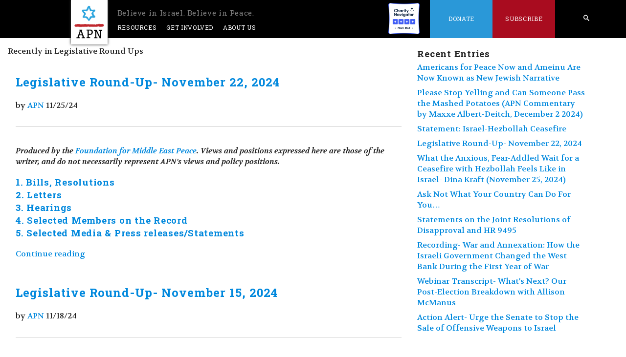

--- FILE ---
content_type: text/html; charset=UTF-8
request_url: https://peacenow.org/issue.php?cat=legislative-round-ups&amp;amp%3Bamp%25253Bstart=320&amp;amp%3Bamp%25253Blimit=10&amp;amp%3Bstart=0&amp;amp%3Blimit=10&amp;start=370&amp;limit=10
body_size: 7881
content:
<!DOCTYPE html>
<!-- 9ys0uc5wuz8vgb9y3l2n4i6w3fj73vigydkex25nqfo45usrlkwddfbuvk11hm9lecf6wcg4y13am4ccxrkx9pljj61k9sw683dep -->
<!--[if lt IE 7]>	<html class='no-js lt-ie10 lt-ie9 lt-ie8 lt-ie7'>	<![endif]-->
	<!--[if IE 7]>	<html class='no-js lt-ie10 lt-ie9 lt-ie8'><![endif]-->
	<!--[if IE 8]>	<html class='no-js lt-ie10 lt-ie9'><![endif]-->
	<!--[if IE 9]>	<html class='no-js lt-ie10'><![endif]-->
	<!--[if gt IE 9]>	<!--> <html class='no-js'><!--<![endif]-->
<head>
<meta http-equiv='Content-Type' content='text/html; charset=utf-8' />
<meta name='viewport' content='width=device-width' />
<link rel='alternate' type='application/atom+xml' title='Recent Entries' href='/feed.php' />
<link rel='shortcut icon' type='image/x-icon' href='/favicon.ico?s=0d76eb64' />
<link href='//fonts.googleapis.com/css?family=Open+Sans:400,600,700,300,800' rel='stylesheet' type='text/css' />
<link rel='stylesheet' href='/magnific-popup.css' type='text/css' />
<link rel='stylesheet' href='/sstyle.css?s=0d76eb64' type='text/css' />
<script>    (function(n,i,v,r,s,c,x,z){x=window.AwsRumClient={q:[],n:n,i:i,v:v,r:r,c:c};window[n]=function(c,p){x.q.push({c:c,p:p});};z=document.createElement('script');z.async=true;z.src=s;document.head.insertBefore(z,document.head.getElementsByTagName('script')[0]);})(        'cwr',        '3e32a74f-46e8-4657-bd74-73c922bd34a4',        '1.0.0',        'us-west-2',        'https://client.rum.us-east-1.amazonaws.com/1.14.0/cwr.js',    {      sessionSampleRate: 1,            guestRoleArn: "arn:aws:iam::017396580792:role/RUM-Monitor-us-west-2-017396580792-5144784376961-Unauth",            identityPoolId: "us-west-2:70cf49d7-3ecf-42fc-b470-7dcbd78f1f67",            endpoint: "https://dataplane.rum.us-west-2.amazonaws.com",            telemetries: ["performance","errors","http"],            allowCookies: false,            enableXRay: false            }    );</script><script type='text/javascript' src='/modernizr-2.6.2.min.js'></script>
<title>Americans for Peace Now</title>
<meta name='description' content='APN&#039;s mission is to educate and persuade the American public and its leadership to support and adopt policies that will lead to comprehensive, durable, Israeli-Palestinian and Israeli-Arab peace, based on a two-state solution, guaranteeing both peoples security, and consistent with U.S. national interests.' />
<meta property='og:type' content='cause' />
<meta property='og:url' content='https://peacenow.org:443/issue.php?cat=legislative-round-ups&amp;amp;amp;amp%3Bamp%25253Bstart=320&amp;amp;amp;amp%3Bamp%25253Blimit=10&amp;amp;amp;amp%3Bstart=0&amp;amp;amp;amp%3Blimit=10&amp;amp;amp;start=370&amp;amp;amp;limit=10' />
<meta property='twitter:card' content='summary_large_image' /><meta property='og:image' content='https://peacenow.org:443/apn_fb.gif' />
<meta property='twitter:image' content='https://peacenow.org:443/americans-for-peace-now.png' />
<!-- Google tag (gtag.js) --><script async src="https://www.googletagmanager.com/gtag/js?id=G-71NMPCLX9V"></script><script>window.dataLayer = window.dataLayer || [];function gtag(){dataLayer.push(arguments);}gtag('js', new Date());
gtag('config', 'G-71NMPCLX9V');</script><!-- Facebook Pixel Code --><script>!function(f,b,e,v,n,t,s){if(f.fbq)return;n=f.fbq=function(){n.callMethod?n.callMethod.apply(n,arguments):n.queue.push(arguments)};if(!f._fbq)f._fbq=n;n.push=n;n.loaded=!0;n.version='2.0';n.queue=[];t=b.createElement(e);t.async=!0;t.src=v;s=b.getElementsByTagName(e)[0];s.parentNode.insertBefore(t,s)}(window,document,'script','https://connect.facebook.net/en_US/fbevents.js');fbq('init', '1095020667214990');fbq('track', "PageView");</script>
<!-- End Facebook Pixel Code -->
</head>
<body class='no-header-img' >
<!--[if lt IE 7]><p class='chromeframe'>You are using an outdated browser. <a href='http://browsehappy.com/'>Upgrade your browser today</a> or <a href='http://www.google.com/chromeframe/?redirect=true'>install Google Chrome Frame</a> to better experience this site.</p><![endif]--><div id='container' class='clearfix'>
<div id='container-inner' class='fluid'>
<div id='header'>
  <div id='header-inner'>
    <div id='header-content'>
<div class='standard-nav'>
  <div class='nav-bar'>
    <a href="#mobile-search" class="mobile-search" id="open-mobile-search-top"><span class="icon-search" aria-hidden="true"></span></a>
    <a href="#mobile-search" class="mobile-search" id="close-mobile-search-top"><i class="fas fa-times"></i></a>
    <a href="#main-nav" id="menu-toggle"><span class="icon-list" aria-hidden="true"></span></a>

    <nav class='main-nav' id='main-nav'>
      <ul>
        <li class="logo-holder"><a id="logo" href="/"><img src="/apn.png" alt="APN" /><img src="/americans-for-peace-now.png" class="front-only" alt="Americans for Peace Now" /> <span>Believe in Israel. Believe in Peace.</span></a> </li>
        <li><a href="#">Resources</a><ul>
            <li><a href="/issue.php?cat=blog">Recent Posts</a></li>
	    <li><a href="/podcast">Peacecast</a></li>
            <li><a href="#">Government Relations<span class="icon-arrow-right"></span></a><ul>
                <li><a href="/issue.php?cat=government-relations">Government Relations</a></li>
                <li><a href="/issue.php?cat=legislative-round-ups">Legislative Round-Up</a></li>
            </ul></li>
            <li><a href="#">Publications<span style="" class="icon-arrow-right"></span></a><ul>
                <li><a href="/issue.php?cat=hard-questions">Hard Questions, Tough Answers</a></li>
                <li><a href="/page.php?name=they-say-we-say">They Say/We Say</a></li>
                <li><a href="/issue.php?cat=press-releases">APN Statements &amp; Press Releases</a></li>
                <li><a href="/issue.php?cat=articles">Reports &amp; Articles</a></li>
		<li><a href="//archive.peacenow.org/articles">APN Archive</a></li>
<!--		<li><a href="/entry.php?id=1077">"Price Tag" Escalation Timeline</a></li>-->
              </ul>
            </li>
	    
            <li>
	      <a href="#">
		Prior Campaigns<span class="icon-arrow-right"></span>
	      </a>
	      <ul>
		<li><a href="/entry.php?id=29557">The Friedman File</a></li>
		<li>
		  <a href="#">
		    Hard Truths<span class="icon-arrow-right"></span>
		  </a>
		  <ul>
		    <li><a href="/entry.php?id=6205">
			Hard Truths about Settlements
		    </a></li>
		    <li><a href="/entry.php?id=6352">
			Hard Truths about Jerusalem
		    </a></li>
		    <li><a href="/entry.php?id=6594">
			Hard Truths about Borders &amp; Security
		    </a></li>
		    <li><a href="/entry.php?id=6695">
			Hard Truths About Hatred and Incitement
		    </a></li>
		    <li><a href="/entry.php?id=7003">
			Hard Truths About Recognition &amp; Narratives
		    </a></li>
		  </ul>
		</li>
		<li><a href="/page.php?name=escalation">Violent Escalation - Fall 2015</a></li>
		<li><a href="/page.php?name=iran-deal-awaiting-news-from-vienna">The Iran Nuclear Deal</a></li>
		<li><a href="/page.php?id=3408">Support Israel, Boycott the Occupation</a></li>
		<li><a href="/page.php?name=the-palestinians-the-un">The Palestinians &amp; the UN, ICC, etc</a></li>
		<li><a href="/entry.php?id=2240">The 2014 peace effort - Resources</a></li>
		<li><a href="/page.php?name=the-siren-call-of-israeli-unilateralism">Unilateral Withdrawal - a bad idea</a></li>
		<li><a href="/page.php?name=jerusalem-on-the-u-s-passport">Jerusalem on the US Passport</a></li>
		<li><a href="/entry.php?id=1077">Price-tag Timeline</a></li>
		<li><a href="/page.php?name=israeli-palestinian-mutual-recognition">Israeli-Palestinian mutual recognition</a></li>
  		<li><a href="/entry.php?id=2240">Peace Process Resources</a></li>
		<li><a href="/page.php?name=the-gaza-crisis">Gaza Crisis Resources</a></li>
		<li><a href="/page.php?name=an-introduction-to-price-tag">An Introduction to Price Tag</a></li>
		<li><a href="/page.php?name=settlements-peace">Settlements ≠ Peace</a></li>
		<li><a href="/entry.php?id=24615">Temple Mount Crisis Analysis</a></li>
	      </ul>
	    </li>
	    
	    <li><a href="/page.php?name=facts-on-the-ground-the-apn-settlements-map-project">Facts on the Ground: The APN Map Project</a></li>
            <li><a href="#">Media<span class="icon-arrow-right"></span></a><ul>
		<li><a href='#'>Audio<span class="icon-arrow-right"></span></a>
		  <ul>
		    <li><a href="/issue.php?cat=audio">Browse</a></li>
		    <li><a href="/podcast">Peacecast</a></li>
		  </ul>
		</li>
		<li><a href='#'>Video<span class="icon-arrow-right"></span></a>
		  <ul>
		    <li>
		      <a href="https://www.youtube.com/user/Americans4PeaceNow/videos">YouTube</a>
		    </li>
		  </ul>
		</li>

		<li><a href="#">Press Room<span class="icon-arrow-right"></span></a><ul>
                    <li><a href="/issue.php?cat=press-releases">Press Releases</a></li>
                    <li><a href="/page.php?name=apn-research-center">Research Center</a></li>
                    <li><a href="/issue.php?cat=in-the-news">In the News</a></li>
		</ul></li>
            </ul></li>
        </ul></li>
        <li><a href="#">Get Involved</a><ul>
	    <li><a href="/entry.php?id=38653">APN's Annual Gala</a></li>
	    <li><a href="/page.php?id=3148">Subscribe</a></li>
            <li><a href="/issue.php?cat=action-alerts">Action Alerts/Advocacy</a></li>
            <li><a href="/issue.php?cat=support">Letters of Support</a></li>
            <li><a href="/page.php?name=internship">Jobs and Internships</a></li>
            <li><a href="/issue.php?cat=events">Events</a></li>
            <li><a href="/page.php?name=legacy-giving">Legacy Giving</a></li>
        </ul></li>
        <li><a href="/page.php?name=mission-statement">About Us</a><ul>
	    <li><a href="/page.php?id=679">Mission</a></li>
            <li><a href="/page.php?id=681">History</a></li>
            <li><a href="/page.php?id=683">Leadership</a></li>
            <li><a href="/page.php?id=689">Staff</a></li>
            <li><a href="/page.php?name=speakers-bureau-2">Speakers' Bureau</a></li>
        </ul></li>
        <li id="desktop-search-li" class="search special">
	  <form action="/search.php" id="nav_search">
            <input type="text" value="" placeholder="search" name="q" />
            <a href="/search.php" class="desktop-search icon-search">
              <span>Search</span>
	    </a>
            <input type="submit" value="submit" name="submit" />
          </form>
	</li>
        <li class='charity-navigator special right'>
	  <a href="https://www.charitynavigator.org/ein/133509867" target="_blank" style="padding: 0px;">
	    <img src="/charity-navigator-four-star-full-color.png" alt="Charity Navigator Four-Star Rating" style="height: 4rem" />
	  </a>
	</li>
        <li class='donate special right'><a href="https://www.newjewishnarrative.org/give">Donate</a><ul>
            <li><a href="https://www.newjewishnarrative.org/give">Donations by Credit Card</a></li>
            <li><a href="https://www.newjewishnarrative.org/donate-by-check">Donate by Check</a></li>
            <li><a href="https://www.newjewishnarrative.org/donate-stock">Donate Stock</a></li>
            <li><a href="/page.php?name=legacy-giving">Legacy Giving</a></li>
        </ul></li>
        <li class='share special right clearfix'><a href="/page.php?id=3148">Subscribe</a></li>
        <li class="shalom">   <a href="/page.php?id=2972" class="shalom-achshav"><span class="icon-shalom icon-link" aria-hidden="true"><span>שלום</span></span><span class="icon-achshav icon-link" aria-hidden="true"><span>עכשיו</span></span>
	  </a>
        </li><!-- shalom -->
      </ul>
      <div class='clearfix' style="clear:both"></div>
    </nav>
  </div><!-- .nav-bar -->
</div><!-- .standard-nav -->
<div id="mobile-search-bar">
  <a href="#" id="close-mobile-search">
    <div class="close-mobile-search-clickbox">
      <i class="fas fa-times"></i>
    </div>
  </a>

  <form action="/search.php" id="mobile_nav_search">
    <input type="text" placeholder="search" name="q" />
  </form>

  <a href="/search.php" class="mobile-search-submit">
    <div class="mobile-search-clickbox">
      <i class="fas fa-arrow-right"></i>
    </div>
  </a>
</div>
     </div>
  </div>
</div>
<div id='content' class='clearfix'>
<div id='content-inner' class='clearfix'>
<div id='main_page'>
<div id='alpha' >
<div id='alpha-inner'>
<div class='content'>
<div class='inner'>
<div class='mod'>
<div class='line'>Recently in Legislative Round Ups</div>
<div id='start'></div>
<div class='line'>
 <div class='image-height-container entry-asset asset hentry mod'>
 <div class='asset-header'>
 <h2 class='entry-title'>
<a href='/entry.php?id=43707'>Legislative Round-Up- November 22, 2024</a> </h2>
<span class='byline'>
<span class='vcard author'>
by <a href='/author.php?id=9'>APN</a></span>
<span class='entry_authored_on'>
11/25/24</span>
</span>
<div class='line'>
<div class='mod'>
<!-- AddThis Button BEGIN -->
<div class='addthis_toolbox addthis_default_style'>
<a class='addthis_button_facebook'></a><a class='addthis_button_twitter'></a><a class='addthis_button_google_plusone_share'></a><a class='addthis_button_email'></a><a class='addthis_button_compact'></a></div>
</div>
</div>
<script type='text/javascript'>var addthis_config = {'data_track_addressbar':true};</script>
<script type='text/javascript' src='//s7.addthis.com/js/300/addthis_widget.js#pubid=ra-4fd0c6706e89aafa'></script>
<!-- AddThis Button END --><div class='tags-and-sharing-holder'>
<a href='https://peacenow.org:443/entry.php?id=43707' class='icon-link'><span aria-hidden='true' class='icon-share'></span><span>Share</span></a>
</div>
 </div>
<div class='asset-content entry-content'>
 <div class='asset-body'>
<p>
    <strong><em>Produced by the<span>&nbsp;</span><a data-cke-saved-href="http://fmep.org/"
       href="http://fmep.org/">Foundation for Middle East Peace</a>. Views and positions expressed here are those of
       the writer, and do not necessarily represent APN's views and policy positions.</em></strong>
</p>

<div class="resource-main"
     itemprop="articleBody">
    <h3>
        <strong><a href="https://fmep.org/resource/fmep-legislative-round-up-november-22-2024/#headline1">1. Bills,
        Resolutions</a></strong><br />
        <a href="https://fmep.org/resource/fmep-legislative-round-up-november-22-2024/#headline2">2. Letters<br /></a>
        <a href="https://fmep.org/resource/fmep-legislative-round-up-november-22-2024/#headline3">3. Hearings<br /></a>
        <a href="https://fmep.org/resource/fmep-legislative-round-up-november-22-2024/#headline4">4. Selected Members
        on the Record<br /></a> <a href=
        "https://fmep.org/resource/fmep-legislative-round-up-november-22-2024/#headline5">5. Selected Media &amp; Press
        releases/Statements</a>
    </h3>
</div> </div>
 </div>
 <div class='asset-footer'>
 </div>
<div class='entry_options'> <a href='/entry.php?id=43707' class='feature_more'>Continue reading</a>
 </div>
 </div>
 <div class='image-height-container entry-asset asset hentry mod'>
 <div class='asset-header'>
 <h2 class='entry-title'>
<a href='/entry.php?id=43674'>Legislative Round-Up- November 15, 2024</a> </h2>
<span class='byline'>
<span class='vcard author'>
by <a href='/author.php?id=9'>APN</a></span>
<span class='entry_authored_on'>
11/18/24</span>
</span>
<div class='line'>
<div class='mod'>
<!-- AddThis Button BEGIN -->
<div class='addthis_toolbox addthis_default_style'>
<a class='addthis_button_facebook'></a><a class='addthis_button_twitter'></a><a class='addthis_button_google_plusone_share'></a><a class='addthis_button_email'></a><a class='addthis_button_compact'></a></div>
</div>
</div>
<script type='text/javascript'>var addthis_config = {'data_track_addressbar':true};</script>
<script type='text/javascript' src='//s7.addthis.com/js/300/addthis_widget.js#pubid=ra-4fd0c6706e89aafa'></script>
<!-- AddThis Button END --><div class='tags-and-sharing-holder'>
<a href='https://peacenow.org:443/entry.php?id=43674' class='icon-link'><span aria-hidden='true' class='icon-share'></span><span>Share</span></a>
</div>
 </div>
<div class='asset-content entry-content'>
 <div class='asset-body'>
<div class="resource-main"
     itemprop="articleBody">
    <p>
        <strong><em>Produced by the<span>&nbsp;</span><a data-cke-saved-href="http://fmep.org/"
           href="http://fmep.org/">Foundation for Middle East Peace</a>. Views and positions expressed here are those
           of the writer, and do not necessarily represent APN's views and policy positions.</em></strong>
    </p>

    <h3>
        <strong><a href="https://fmep.org/resource/fmep-legislative-round-up-november-15-2024/#headline1">1. Bills,
        Resolutions</a></strong><br />
        <a href="https://fmep.org/resource/fmep-legislative-round-up-november-15-2024/#headline2">2. Letters<br /></a>
        <a href="https://fmep.org/resource/fmep-legislative-round-up-november-15-2024/#headline3">3. Hearings<br /></a>
        <a href="https://fmep.org/resource/fmep-legislative-round-up-november-15-2024/#headline4">4. Selected Members
        on the Record<br /></a> <a href=
        "https://fmep.org/resource/fmep-legislative-round-up-november-15-2024/#headline5">5. Selected Media &amp; Press
        releases/Statements</a>
    </h3>
</div> </div>
 </div>
 <div class='asset-footer'>
 </div>
<div class='entry_options'> <a href='/entry.php?id=43674' class='feature_more'>Continue reading</a>
 </div>
 </div>
 <div class='image-height-container entry-asset asset hentry mod'>
 <div class='asset-header'>
 <h2 class='entry-title'>
<a href='/entry.php?id=43646'>Legislative Round-Up- November 8, 2024</a> </h2>
<span class='byline'>
<span class='vcard author'>
by <a href='/author.php?id=9'>APN</a></span>
<span class='entry_authored_on'>
11/11/24</span>
</span>
<div class='line'>
<div class='mod'>
<!-- AddThis Button BEGIN -->
<div class='addthis_toolbox addthis_default_style'>
<a class='addthis_button_facebook'></a><a class='addthis_button_twitter'></a><a class='addthis_button_google_plusone_share'></a><a class='addthis_button_email'></a><a class='addthis_button_compact'></a></div>
</div>
</div>
<script type='text/javascript'>var addthis_config = {'data_track_addressbar':true};</script>
<script type='text/javascript' src='//s7.addthis.com/js/300/addthis_widget.js#pubid=ra-4fd0c6706e89aafa'></script>
<!-- AddThis Button END --><div class='tags-and-sharing-holder'>
<a href='https://peacenow.org:443/entry.php?id=43646' class='icon-link'><span aria-hidden='true' class='icon-share'></span><span>Share</span></a>
</div>
 </div>
<div class='asset-content entry-content'>
 <div class='asset-body'>
<div class="resource-main"
     itemprop="articleBody">
    <h3>
        <strong><em>Produced by the<span>&nbsp;</span><a data-cke-saved-href="http://fmep.org/"
           href="http://fmep.org/">Foundation for Middle East Peace</a>. Views and positions expressed here are those
           of the writer, and do not necessarily represent APN's views and policy positions.</em></strong>
    </h3>

    <h3>
        <strong><a href="https://fmep.org/resource/fmep-legislative-round-up-november-8-2024/#headline1">1. Bills,
        Resolutions</a></strong><br />
        <a href="https://fmep.org/resource/fmep-legislative-round-up-november-8-2024/#headline2">2. Letters<br /></a>
        <a href="https://fmep.org/resource/fmep-legislative-round-up-november-8-2024/#headline3">3. Hearings<br /></a>
        <a href="https://fmep.org/resource/fmep-legislative-round-up-november-8-2024/#headline4">4. Israel/Palestine in
        2024 Elex/Politics<br /></a> <a href=
        "https://fmep.org/resource/fmep-legislative-round-up-november-8-2024/#headline5">5. Selected Media &amp; Press
        releases/Statements</a>
    </h3>
</div> </div>
 </div>
 <div class='asset-footer'>
 </div>
<div class='entry_options'> <a href='/entry.php?id=43646' class='feature_more'>Continue reading</a>
 </div>
 </div>
 <div class='image-height-container entry-asset asset hentry mod'>
 <div class='asset-header'>
 <h2 class='entry-title'>
<a href='/entry.php?id=43624'>Legislative Round-Up- November 1, 2024</a> </h2>
<span class='byline'>
<span class='vcard author'>
by <a href='/author.php?id=9'>APN</a></span>
<span class='entry_authored_on'>
11/04/24</span>
</span>
<div class='line'>
<div class='mod'>
<!-- AddThis Button BEGIN -->
<div class='addthis_toolbox addthis_default_style'>
<a class='addthis_button_facebook'></a><a class='addthis_button_twitter'></a><a class='addthis_button_google_plusone_share'></a><a class='addthis_button_email'></a><a class='addthis_button_compact'></a></div>
</div>
</div>
<script type='text/javascript'>var addthis_config = {'data_track_addressbar':true};</script>
<script type='text/javascript' src='//s7.addthis.com/js/300/addthis_widget.js#pubid=ra-4fd0c6706e89aafa'></script>
<!-- AddThis Button END --><div class='tags-and-sharing-holder'>
<a href='https://peacenow.org:443/entry.php?id=43624' class='icon-link'><span aria-hidden='true' class='icon-share'></span><span>Share</span></a>
</div>
 </div>
<div class='asset-content entry-content'>
 <div class='asset-body'>
<h3>
    <strong><em>Produced by the<span>&nbsp;</span><a data-cke-saved-href="http://fmep.org/"
       href="http://fmep.org/">Foundation for Middle East Peace</a>. Views and positions expressed here are those of
       the writer, and do not necessarily represent APN's views and policy positions.</em></strong>
</h3>

<div class="resource-main"
     itemprop="articleBody">
    <h3>
        <strong><a href="https://fmep.org/resource/fmep-legislative-round-up-november-1-2024/#headline1">1. Bills,
        Resolutions</a></strong><br />
        <a href="https://fmep.org/resource/fmep-legislative-round-up-november-1-2024/#headline2">2. Letters<br /></a>
        <a href="https://fmep.org/resource/fmep-legislative-round-up-november-1-2024/#headline3">3. Hearings<br /></a>
        <a href="https://fmep.org/resource/fmep-legislative-round-up-november-1-2024/#headline4">4. Israel/Palestine in
        2024 Elex/Politics<br /></a> <a href=
        "https://fmep.org/resource/fmep-legislative-round-up-november-1-2024/#headline5">5. Selected Media &amp; Press
        releases/Statements</a>
    </h3>
</div> </div>
 </div>
 <div class='asset-footer'>
 </div>
<div class='entry_options'> <a href='/entry.php?id=43624' class='feature_more'>Continue reading</a>
 </div>
 </div>
 <div class='image-height-container entry-asset asset hentry mod'>
 <div class='asset-header'>
 <h2 class='entry-title'>
<a href='/entry.php?id=43605'>Legislative Round-Up- October 25, 2024</a> </h2>
<span class='byline'>
<span class='vcard author'>
by <a href='/author.php?id=9'>APN</a></span>
<span class='entry_authored_on'>
10/28/24</span>
</span>
<div class='line'>
<div class='mod'>
<!-- AddThis Button BEGIN -->
<div class='addthis_toolbox addthis_default_style'>
<a class='addthis_button_facebook'></a><a class='addthis_button_twitter'></a><a class='addthis_button_google_plusone_share'></a><a class='addthis_button_email'></a><a class='addthis_button_compact'></a></div>
</div>
</div>
<script type='text/javascript'>var addthis_config = {'data_track_addressbar':true};</script>
<script type='text/javascript' src='//s7.addthis.com/js/300/addthis_widget.js#pubid=ra-4fd0c6706e89aafa'></script>
<!-- AddThis Button END --><div class='tags-and-sharing-holder'>
<a href='https://peacenow.org:443/entry.php?id=43605' class='icon-link'><span aria-hidden='true' class='icon-share'></span><span>Share</span></a>
</div>
 </div>
<div class='asset-content entry-content'>
 <div class='asset-body'>
<h3>
    <strong><em>Produced by the<span>&nbsp;</span><a data-cke-saved-href="http://fmep.org/"
       href="http://fmep.org/">Foundation for Middle East Peace</a>. Views and positions expressed here are those of
       the writer, and do not necessarily represent APN's views and policy positions.</em></strong>
</h3>

<div class="resource-main"
     itemprop="articleBody">
    <h3>
        <strong><a href="https://fmep.org/resource/fmep-legislative-round-up-october-25-2024/#headline1">1. Bills,
        Resolutions</a></strong><br />
        <a href="https://fmep.org/resource/fmep-legislative-round-up-october-25-2024/#headline2">2. Letters<br /></a>
        <a href="https://fmep.org/resource/fmep-legislative-round-up-october-25-2024/#headline3">3. Hearings<br /></a>
        <a href="https://fmep.org/resource/fmep-legislative-round-up-october-25-2024/#headline4">4. Israel/Palestine in
        2024 Elex/Politics<br /></a> <a href=
        "https://fmep.org/resource/fmep-legislative-round-up-october-25-2024/#headline5">5. Selected Media &amp; Press
        releases/Statements</a>
    </h3>
</div> </div>
 </div>
 <div class='asset-footer'>
 </div>
<div class='entry_options'> <a href='/entry.php?id=43605' class='feature_more'>Continue reading</a>
 </div>
 </div>
 <div class='image-height-container entry-asset asset hentry mod'>
 <div class='asset-header'>
 <h2 class='entry-title'>
<a href='/entry.php?id=43590'>Legislative Round-Up- October 17, 2024</a> </h2>
<span class='byline'>
<span class='vcard author'>
by <a href='/author.php?id=9'>APN</a></span>
<span class='entry_authored_on'>
10/21/24</span>
</span>
<div class='line'>
<div class='mod'>
<!-- AddThis Button BEGIN -->
<div class='addthis_toolbox addthis_default_style'>
<a class='addthis_button_facebook'></a><a class='addthis_button_twitter'></a><a class='addthis_button_google_plusone_share'></a><a class='addthis_button_email'></a><a class='addthis_button_compact'></a></div>
</div>
</div>
<script type='text/javascript'>var addthis_config = {'data_track_addressbar':true};</script>
<script type='text/javascript' src='//s7.addthis.com/js/300/addthis_widget.js#pubid=ra-4fd0c6706e89aafa'></script>
<!-- AddThis Button END --><div class='tags-and-sharing-holder'>
<a href='https://peacenow.org:443/entry.php?id=43590' class='icon-link'><span aria-hidden='true' class='icon-share'></span><span>Share</span></a>
</div>
 </div>
<div class='asset-content entry-content'>
 <div class='asset-body'>
<h3>
    <strong><em>Produced by the<span>&nbsp;</span><a data-cke-saved-href="http://fmep.org/"
       href="http://fmep.org/">Foundation for Middle East Peace</a>. Views and positions expressed here are those of
       the writer, and do not necessarily represent APN's views and policy positions.</em></strong>
</h3>

<h3>
    <strong><a href="https://fmep.org/resource/fmep-legislative-round-up-october-17-2024/#headline1">1. Bills,
    Resolutions</a></strong><br />
    <a href="https://fmep.org/resource/fmep-legislative-round-up-october-17-2024/#headline2">2. Letters<br /></a>
    <a href="https://fmep.org/resource/fmep-legislative-round-up-october-17-2024/#headline3">3. Hearings<br /></a>
    <a href="https://fmep.org/resource/fmep-legislative-round-up-october-17-2024/#headline4">4. Israel/Palestine in
    2024 Elex/Politics<br /></a> <a href=
    "https://fmep.org/resource/fmep-legislative-round-up-october-17-2024/#headline5">5. Selected Media &amp; Press
    releases/Statements</a>
</h3> </div>
 </div>
 <div class='asset-footer'>
 </div>
<div class='entry_options'> <a href='/entry.php?id=43590' class='feature_more'>Continue reading</a>
 </div>
 </div>
 <div class='image-height-container entry-asset asset hentry mod'>
 <div class='asset-header'>
 <h2 class='entry-title'>
<a href='/entry.php?id=43568'>Legislative Round-Up- October 11, 2024</a> </h2>
<span class='byline'>
<span class='vcard author'>
by <a href='/author.php?id=9'>APN</a></span>
<span class='entry_authored_on'>
10/14/24</span>
</span>
<div class='line'>
<div class='mod'>
<!-- AddThis Button BEGIN -->
<div class='addthis_toolbox addthis_default_style'>
<a class='addthis_button_facebook'></a><a class='addthis_button_twitter'></a><a class='addthis_button_google_plusone_share'></a><a class='addthis_button_email'></a><a class='addthis_button_compact'></a></div>
</div>
</div>
<script type='text/javascript'>var addthis_config = {'data_track_addressbar':true};</script>
<script type='text/javascript' src='//s7.addthis.com/js/300/addthis_widget.js#pubid=ra-4fd0c6706e89aafa'></script>
<!-- AddThis Button END --><div class='tags-and-sharing-holder'>
<a href='https://peacenow.org:443/entry.php?id=43568' class='icon-link'><span aria-hidden='true' class='icon-share'></span><span>Share</span></a>
</div>
 </div>
<div class='asset-content entry-content'>
 <div class='asset-body'>
<h3>
    <strong><em>Produced by the<span>&nbsp;</span><a data-cke-saved-href="http://fmep.org/"
       href="http://fmep.org/">Foundation for Middle East Peace</a>. Views and positions expressed here are those of
       the writer, and do not necessarily represent APN's views and policy positions.</em></strong>
</h3>

<div class="resource-main"
     itemprop="articleBody">
    <h3>
        <strong><a href="https://fmep.org/resource/fmep-legislative-round-up-october-11-2024/#headline1">1. Bills,
        Resolutions</a></strong><br />
        <a href="https://fmep.org/resource/fmep-legislative-round-up-october-11-2024/#headline2">2. Letters<br /></a>
        <a href="https://fmep.org/resource/fmep-legislative-round-up-october-11-2024/#headline3">3. Hearings<br /></a>
        <a href="https://fmep.org/resource/fmep-legislative-round-up-october-11-2024/#headline4">4. Israel/Palestine in
        2024 Elex/Politics<br /></a> <a href=
        "https://fmep.org/resource/fmep-legislative-round-up-october-11-2024/#headline5">5. Selected Media &amp; Press
        releases/Statements</a>
    </h3>
</div> </div>
 </div>
 <div class='asset-footer'>
 </div>
<div class='entry_options'> <a href='/entry.php?id=43568' class='feature_more'>Continue reading</a>
 </div>
 </div>
 <div class='image-height-container entry-asset asset hentry mod'>
 <div class='asset-header'>
 <h2 class='entry-title'>
<a href='/entry.php?id=43557'>Legislative Round-Up- October 4, 2024</a> </h2>
<span class='byline'>
<span class='vcard author'>
by <a href='/author.php?id=9'>APN</a></span>
<span class='entry_authored_on'>
10/07/24</span>
</span>
<div class='line'>
<div class='mod'>
<!-- AddThis Button BEGIN -->
<div class='addthis_toolbox addthis_default_style'>
<a class='addthis_button_facebook'></a><a class='addthis_button_twitter'></a><a class='addthis_button_google_plusone_share'></a><a class='addthis_button_email'></a><a class='addthis_button_compact'></a></div>
</div>
</div>
<script type='text/javascript'>var addthis_config = {'data_track_addressbar':true};</script>
<script type='text/javascript' src='//s7.addthis.com/js/300/addthis_widget.js#pubid=ra-4fd0c6706e89aafa'></script>
<!-- AddThis Button END --><div class='tags-and-sharing-holder'>
<a href='https://peacenow.org:443/entry.php?id=43557' class='icon-link'><span aria-hidden='true' class='icon-share'></span><span>Share</span></a>
</div>
 </div>
<div class='asset-content entry-content'>
 <div class='asset-body'>
<div class="resource-main"
     itemprop="articleBody">
    <h3>
        <strong><em>Produced by the<span>&nbsp;</span><a data-cke-saved-href="http://fmep.org/"
           href="http://fmep.org/">Foundation for Middle East Peace</a>. Views and positions expressed here are those
           of the writer, and do not necessarily represent APN's views and policy positions.</em></strong>
    </h3>

    <h3>
        <strong><a href="https://fmep.org/resource/fmep-legislative-round-up-october-4-2024/#headline1">1. Bills,
        Resolutions</a></strong><br />
        <a href="https://fmep.org/resource/fmep-legislative-round-up-october-4-2024/#headline2">2. Letters<br /></a>
        <a href="https://fmep.org/resource/fmep-legislative-round-up-october-4-2024/#headline3">3. Hearings<br /></a>
        <a href="https://fmep.org/resource/fmep-legislative-round-up-october-4-2024/#headline4">4. Israel/Palestine in
        2024 Elex/Politics<br /></a> <a href=
        "https://fmep.org/resource/fmep-legislative-round-up-october-4-2024/#headline5">5. Selected Media &amp; Press
        releases/Statements</a>
    </h3>
</div> </div>
 </div>
 <div class='asset-footer'>
 </div>
<div class='entry_options'> <a href='/entry.php?id=43557' class='feature_more'>Continue reading</a>
 </div>
 </div>
 <div class='image-height-container entry-asset asset hentry mod'>
 <div class='asset-header'>
 <h2 class='entry-title'>
<a href='/entry.php?id=43549'>Legislative Round-Up- September 27, 2024</a> </h2>
<span class='byline'>
<span class='vcard author'>
by <a href='/author.php?id=9'>APN</a></span>
<span class='entry_authored_on'>
10/01/24</span>
</span>
<div class='line'>
<div class='mod'>
<!-- AddThis Button BEGIN -->
<div class='addthis_toolbox addthis_default_style'>
<a class='addthis_button_facebook'></a><a class='addthis_button_twitter'></a><a class='addthis_button_google_plusone_share'></a><a class='addthis_button_email'></a><a class='addthis_button_compact'></a></div>
</div>
</div>
<script type='text/javascript'>var addthis_config = {'data_track_addressbar':true};</script>
<script type='text/javascript' src='//s7.addthis.com/js/300/addthis_widget.js#pubid=ra-4fd0c6706e89aafa'></script>
<!-- AddThis Button END --><div class='tags-and-sharing-holder'>
<a href='https://peacenow.org:443/entry.php?id=43549' class='icon-link'><span aria-hidden='true' class='icon-share'></span><span>Share</span></a>
</div>
 </div>
<div class='asset-content entry-content'>
 <div class='asset-body'>
<h3>
    <strong><em>Produced by the<span>&nbsp;</span><a data-cke-saved-href="http://fmep.org/"
       href="http://fmep.org/">Foundation for Middle East Peace</a>. Views and positions expressed here are those of
       the writer, and do not necessarily represent APN's views and policy positions.</em></strong>
</h3>

<h3>
    <strong><a href="https://fmep.org/resource/fmep-legislative-round-up-september-27-2024/#headline1">1. Bills,
    Resolutions</a></strong><br />
    <a href="https://fmep.org/resource/fmep-legislative-round-up-september-27-2024/#headline2">2. Letters<br /></a>
    <a href="https://fmep.org/resource/fmep-legislative-round-up-september-27-2024/#headline3">3. Hearings<br /></a>
    <a href="https://fmep.org/resource/fmep-legislative-round-up-september-27-2024/#headline4">4.
    Targeting/Slandering/Inciting Against Rep. Tlaib, Again (&amp; twice over)<br /></a> <a href=
    "https://fmep.org/resource/fmep-legislative-round-up-september-27-2024/#headline5">5. Israel/Palestine in 2024
    Elex/Politics<br /></a> <a href=
    "https://fmep.org/resource/fmep-legislative-round-up-september-27-2024/#headline6">6. Selected Media &amp; Press
    releases/Statements</a>
</h3> </div>
 </div>
 <div class='asset-footer'>
 </div>
<div class='entry_options'> <a href='/entry.php?id=43549' class='feature_more'>Continue reading</a>
 </div>
 </div>
 <div class='image-height-container entry-asset asset hentry mod'>
 <div class='asset-header'>
 <h2 class='entry-title'>
<a href='/entry.php?id=43517'>Legislative Round-Up- September 20, 2024</a> </h2>
<span class='byline'>
<span class='vcard author'>
by <a href='/author.php?id=9'>APN</a></span>
<span class='entry_authored_on'>
09/23/24</span>
</span>
<div class='line'>
<div class='mod'>
<!-- AddThis Button BEGIN -->
<div class='addthis_toolbox addthis_default_style'>
<a class='addthis_button_facebook'></a><a class='addthis_button_twitter'></a><a class='addthis_button_google_plusone_share'></a><a class='addthis_button_email'></a><a class='addthis_button_compact'></a></div>
</div>
</div>
<script type='text/javascript'>var addthis_config = {'data_track_addressbar':true};</script>
<script type='text/javascript' src='//s7.addthis.com/js/300/addthis_widget.js#pubid=ra-4fd0c6706e89aafa'></script>
<!-- AddThis Button END --><div class='tags-and-sharing-holder'>
<a href='https://peacenow.org:443/entry.php?id=43517' class='icon-link'><span aria-hidden='true' class='icon-share'></span><span>Share</span></a>
</div>
 </div>
<div class='asset-content entry-content'>
 <div class='asset-body'>
<div class="resource-main"
     itemprop="articleBody">
    <h3>
        <strong><em>Produced by the<span>&nbsp;</span><a data-cke-saved-href="http://fmep.org/"
           href="http://fmep.org/">Foundation for Middle East Peace</a>. Views and positions expressed here are those
           of the writer, and do not necessarily represent APN's views and policy positions.</em></strong>
    </h3>

    <h3>
        <strong><a href="https://fmep.org/resource/fmep-legislative-round-up-september-20-2024/#headline1">1. Bills,
        Resolutions</a></strong><br />
        <a href="https://fmep.org/resource/fmep-legislative-round-up-september-20-2024/#headline2">2. Letters<br /></a>
        <a href="https://fmep.org/resource/fmep-legislative-round-up-september-20-2024/#headline3">3.
        Hearings<br /></a> <a href=
        "https://fmep.org/resource/fmep-legislative-round-up-september-20-2024/#headline4">4. Israel/Palestine in 2024
        Elex/Politics<br /></a> <a href=
        "https://fmep.org/resource/fmep-legislative-round-up-september-20-2024/#headline5">5. Selected Media &amp;
        Press releases/Statements</a>
    </h3>
</div> </div>
 </div>
 <div class='asset-footer'>
 </div>
<div class='entry_options'> <a href='/entry.php?id=43517' class='feature_more'>Continue reading</a>
 </div>
 </div>
</div>
<div class='line'>
<div class='paging_buttons'>
<span class='pager_element current_page'>1</span><span class='pager_element button'><a href='/issue.php?cat=legislative-round-ups&amp;amp%3Bamp%253Bamp%2525253Bstart=320&amp;amp%3Bamp%253Bamp%2525253Blimit=10&amp;amp%3Bamp%253Bstart=0&amp;amp%3Bamp%253Blimit=10&amp;amp%3Bstart=370&amp;amp%3Blimit=10&amp;start=10&amp;limit=10'>2</a></span>
<span class='pager_element button'><a href='/issue.php?cat=legislative-round-ups&amp;amp%3Bamp%253Bamp%2525253Bstart=320&amp;amp%3Bamp%253Bamp%2525253Blimit=10&amp;amp%3Bamp%253Bstart=0&amp;amp%3Bamp%253Blimit=10&amp;amp%3Bstart=370&amp;amp%3Blimit=10&amp;start=20&amp;limit=10'>3</a></span>
<span class='pager_element ellipsis'>...</span><span class='pager_element button'><a href='/issue.php?cat=legislative-round-ups&amp;amp%3Bamp%253Bamp%2525253Bstart=320&amp;amp%3Bamp%253Bamp%2525253Blimit=10&amp;amp%3Bamp%253Bstart=0&amp;amp%3Bamp%253Blimit=10&amp;amp%3Bstart=370&amp;amp%3Blimit=10&amp;start=400&amp;limit=10'>41</a></span>
<span class='pager_element button'><a href='/issue.php?cat=legislative-round-ups&amp;amp%3Bamp%253Bamp%2525253Bstart=320&amp;amp%3Bamp%253Bamp%2525253Blimit=10&amp;amp%3Bamp%253Bstart=0&amp;amp%3Bamp%253Blimit=10&amp;amp%3Bstart=370&amp;amp%3Blimit=10&amp;start=410&amp;limit=10'>42</a></span>
<span class='pager_element button'><a href='/issue.php?cat=legislative-round-ups&amp;amp%3Bamp%253Bamp%2525253Bstart=320&amp;amp%3Bamp%253Bamp%2525253Blimit=10&amp;amp%3Bamp%253Bstart=0&amp;amp%3Bamp%253Blimit=10&amp;amp%3Bstart=370&amp;amp%3Blimit=10&amp;start=420&amp;limit=10'>43</a></span>
</div>
</div>
<div class='line'>
<div id='search'>
<form action="/search.php" class="search_again"><div class='unit size2of3'>
<input type="text" value="legislative round ups" placeholder="Enter terms…" name="q" /></div><!-- size2of3 -->
<div class='unit size1of3 lastUnit'>
<input type="submit" value="Search Again" name="submit" class="button small" /></div><!-- size1of3 -->
<p>Search options:  <a href='/archives.php?cat=legislative-round-ups' target='_blank'>View "legislative round ups" by month</a></p>
<p>2014-2004 Archive: <a href='https://archive.peacenow.org/articles/' target='_blank'>View all</a> | <a href='http://archive.peacenow.org/legislative-round-ups/month' target='_blank'>View By month</a></p></form></div>
</div>
</div>
</div><!-- .inner -->
</div><!-- .content -->
</div>
</div>
</div>
<div class='sidebar unit size2of7'>
<div class='inner'>
<div class='widget recent-entries'>
<h3>Recent Entries</h3>
<ul>
<li>
<a href='/entry.php?id=43726'>Americans for Peace Now and Ameinu Are Now Known as New Jewish Narrative</a></li>
<li>
<a href='/entry.php?id=43716'>Please Stop Yelling and Can Someone Pass the Mashed Potatoes (APN Commentary by Maxxe Albert-Deitch, December 2 2024)</a></li>
<li>
<a href='/entry.php?id=43711'>Statement: Israel-Hezbollah Ceasefire</a></li>
<li>
<a href='/entry.php?id=43707'>Legislative Round-Up- November 22, 2024</a></li>
<li>
<a href='/entry.php?id=43705'>What the Anxious, Fear-Addled Wait for a Ceasefire with Hezbollah Feels Like in Israel- Dina Kraft (November 25, 2024)</a></li>
<li>
<a href='/entry.php?id=43699'>Ask Not What Your Country Can Do For You&hellip;</a></li>
<li>
<a href='/entry.php?id=43693'>Statements on the Joint Resolutions of Disapproval and HR 9495</a></li>
<li>
<a href='/entry.php?id=43691'>Recording- War and Annexation: How the Israeli Government Changed the West Bank During the First Year of War</a></li>
<li>
<a href='/entry.php?id=43685'>Webinar Transcript- What&#039;s Next? Our Post-Election Breakdown with Allison McManus</a></li>
<li>
<a href='/entry.php?id=43683'>Action Alert- Urge the Senate to Stop the Sale of Offensive Weapons to Israel</a></li>
</ul>
</div>
 </div>
</div>
</div>
</div>
<div id='footer'>
  <div id='footer-inner'>
    <div id='footer-content' class='clearfix'>
<div class="sign-up unit size2of7">
  <div class="mod">
    <div class="footer-subscribe">
      <a class="footer-subscribe-link" href="/page.php?id=3148">Subscribe</a>
    </div>

    <!-- <h3>Sign up for APN Updates</h3> -->
    <!-- <form class='self_label' method='get' action='https://ctrack.peacenow.org/submit.php' id='email-signup'> -->
    <!--   <input type='hidden' name='form_name' value='emailsignup' /> -->
    <!--   <input type='hidden' name='return_to' value='http://peacenow.org/thanks.php?from=emailsignup' /> -->
    <!--   <input id='email-input' name='u_email' type='text' data-required  data-validate='email' data-placeholder='Your Email Address' /> -->
    <!--   <input class='icon-arrow-right' value='&#xe005;' -->
    <!-- 	     type='submit' /></form> -->
  </div><!-- .mod -->
</div><!-- .signup -->
<div class="address unit size2of7">


  <div class='unit size1of2'>
    <div class="mod">
      <h3>APN National Headquarters</h3>
      Americans for Peace Now<br />
      1320 19th Street NW, Suite 400<br />
      Washington, DC 20036-1635
    </div>
  </div>
  
  <div class='unit size1of2 lastUnit'>
    <div class="mod">
      <h3>APN New England</h3>
      Americans for Peace Now<br />
      10 Tower Office Park, Suite 312<br />
      Woburn, MA 01801
    </div>
  </div>

<!-- .mod -->
</div><!-- .address -->
<div class="unit size3of7">
  <div class="mod">
    <div class="row social-media">

      <a href="http://www.facebook.com/AmericansforPeaceNow" class="icon-facebook icon-link" aria-hidden="true" target="_blank"><span>Join us on Facebook</span></a>
      <a href="https://twitter.com/PeaceNowUS" class="icon-twitter icon-link" aria-hidden="true" target="_blank"><span>Follow us on Twitter</span></a>
    </div><!-- row -->
    <div class="row">
      <ul class="footer-menu">
	<li><a href="/page.php?name=privacy">Privacy Policy</a></li>
	<li><a href="/page.php?name=terms">Terms</a></li>
	<li><a href="/page.php?name=financial-information">Financial Information</a></li>
	<li><a href="/page.php?name=leadership">Leadership</a></li>
	<li><a href="/page.php?name=staff">Staff</a></li>
	<li><a href="/page.php?name=contact">Contact</a></li>
      </ul>
    </div><!-- row -->			
  </div><!-- .mod -->

</div><!-- .social-media -->
</div>
  </div>
</div>
<!-- facebook pixel --> <noscript><img height='1' width='1' src='https://www.facebook.com/tr?id=1095020667214990&amp;ev=PageView&amp;noscript=1'/></noscript><!-- end facebook pixel--><script type='text/javascript' src='/jquery-1.10.2.min.js'></script>
<script type='text/javascript' src='/jquery-migrate-1.2.1.js'></script>
<script type='text/javascript' src='/jquery.magnific-popup.min.js'></script>
<script type='text/javascript' src='/wpbase.js?s=1500930581'></script>
<script type='text/javascript' src='/app.js?s=1632076553'></script>
<!--[if lt IE 9]><script src='/css3-mediaqueries.js'></script><![endif]-->
</div>
</div>
<script defer src="https://use.fontawesome.com/releases/v5.0.8/js/solid.js" integrity="sha384-+Ga2s7YBbhOD6nie0DzrZpJes+b2K1xkpKxTFFcx59QmVPaSA8c7pycsNaFwUK6l" crossorigin="anonymous"></script><script defer src="https://use.fontawesome.com/releases/v5.0.8/js/fontawesome.js" integrity="sha384-7ox8Q2yzO/uWircfojVuCQOZl+ZZBg2D2J5nkpLqzH1HY0C1dHlTKIbpRz/LG23c" crossorigin="anonymous"></script></body>
</html>


--- FILE ---
content_type: text/xml
request_url: https://sts.us-west-2.amazonaws.com/
body_size: 2066
content:
<AssumeRoleWithWebIdentityResponse xmlns="https://sts.amazonaws.com/doc/2011-06-15/">
  <AssumeRoleWithWebIdentityResult>
    <Audience>us-west-2:70cf49d7-3ecf-42fc-b470-7dcbd78f1f67</Audience>
    <AssumedRoleUser>
      <AssumedRoleId>AROAQIDHKYG4GULVPKSTF:cwr</AssumedRoleId>
      <Arn>arn:aws:sts::017396580792:assumed-role/RUM-Monitor-us-west-2-017396580792-5144784376961-Unauth/cwr</Arn>
    </AssumedRoleUser>
    <Provider>cognito-identity.amazonaws.com</Provider>
    <Credentials>
      <AccessKeyId>ASIAQIDHKYG4LPI33X2N</AccessKeyId>
      <SecretAccessKey>t4QnQlshMeZLUsxvptcjwUMFweKIAij7wruXcMOP</SecretAccessKey>
      <SessionToken>IQoJb3JpZ2luX2VjEO///////////wEaCXVzLXdlc3QtMiJGMEQCIHTeU4LLKIlce+Yex5j/a1Lnwn3cV1ZjMgaU1kXK0SgYAiBz2ShAboAyEZuwp+1St2oKu5mCtozPyG4M1kvKgXrEqyqPAwi4//////////8BEAQaDDAxNzM5NjU4MDc5MiIMWyn18Cpx8gdqRjdbKuMCm1/mRJ8CpkXqAEKlK7FjhgHedPTY9rTSg89UX6CpyP9FQxsmcIhkdD+K66gmBo6fL3sfEbWgkaNIRpL6yRAC5Z0n8fAPm+QIpkPZaNTkeMUhGc5xM7b3yrEAQsyzADB3k1KhPH9POFjkLprlwXXZqzT0t6e4oJ86Dst6JBVd1Cr/[base64]/O8kziC1qAfbbgSnr0ksNMnH7tilytOFj4is6oT5Anx3yetNPFnd3TL8Ca1oR/r8+/H63AQ45rmeojFcHVjW9ql07C07RuCfcpS9hdeOgJ0S5sV+n2DzEWzPc/[base64]/ufglrMqXl8t4=</SessionToken>
      <Expiration>2026-01-31T16:16:53Z</Expiration>
    </Credentials>
    <SubjectFromWebIdentityToken>us-west-2:040ceac1-b80c-c17d-8fbb-7be5af56ce1f</SubjectFromWebIdentityToken>
  </AssumeRoleWithWebIdentityResult>
  <ResponseMetadata>
    <RequestId>e7ed476b-b4fc-4202-a70b-cd6351bf7e61</RequestId>
  </ResponseMetadata>
</AssumeRoleWithWebIdentityResponse>
